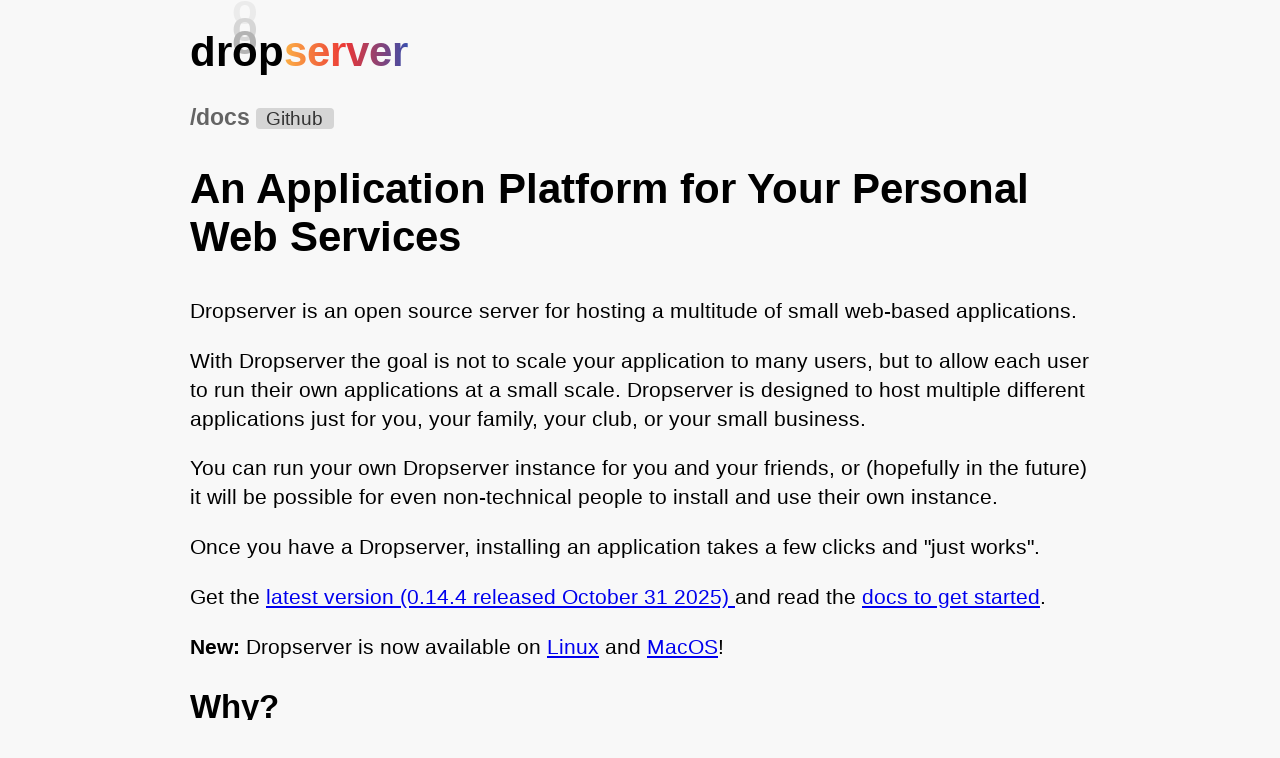

--- FILE ---
content_type: text/html;charset=UTF-8
request_url: https://dropserver.org/
body_size: 3152
content:
<!DOCTYPE html><html><head>
        <meta charset="utf-8">
        <meta name="viewport" content="width=device-width, initial-scale=1">
        <title>Dropserver Personal Application Server</title>
		
        <meta property="og:title" content="Dropserver Personal Application Server">
        <meta property="og:image" content="https://dropserver.org/sm-card.jpg">
        <meta property="og:url" content="https://dropserver.org/">
    <link rel="stylesheet" href="/_astro/application-model.a0bcc20f.css">
<link rel="stylesheet" href="/_astro/index.d68709e9.css"></head>
    <body>
		
	<header class="astro-2M2DI2AW">
		<h1 class="dropserver-logo big astro-2M2DI2AW">
			dr<span class="drop-o astro-2M2DI2AW">o</span>p<span class="s astro-2M2DI2AW">server</span>
		</h1>
		<div class="links astro-2M2DI2AW">
			<a class="internal astro-2M2DI2AW" href="docs">/docs</a>
			<a class="external astro-2M2DI2AW" href="https://github.com/teleclimber/Dropserver">Github</a>
		</div>
	</header>

	<article class="astro-2M2DI2AW">
		
	<h1 class="astro-J7PV25F6">An Application Platform for Your Personal Web Services</h1>
	<p class="astro-J7PV25F6">Dropserver is an open source server for hosting a multitude of small web-based applications.</p>
	<p class="astro-J7PV25F6">With Dropserver the goal is not to scale your application to many users, but to allow each user to run their own applications at a small scale. Dropserver is designed to host multiple different applications just for you, your family, your club, or your small business.</p>
	<p class="astro-J7PV25F6">You can run your own Dropserver instance for you and your friends, or (hopefully in the future) it will be possible for even non-technical people to install and use their own instance.</p>
	<p class="astro-J7PV25F6">Once you have a Dropserver, installing an application takes a few clicks and "just works".</p>

	<p class="cta astro-J7PV25F6">
		Get the
		<a href="https://github.com/teleclimber/Dropserver/releases" class="astro-J7PV25F6">
			latest version (0.14.4 released October 31 2025)
		</a>
		and read the 
		<a href="docs" class="astro-J7PV25F6">docs to get started</a>.
	</p>

	<p class="platforms astro-J7PV25F6">
		<strong class="astro-J7PV25F6">New:</strong>
		Dropserver is now available on 
		<a href="docs/ds-host" class="astro-J7PV25F6">Linux</a>
		and 
		<a href="docs/ds-host-mac" class="astro-J7PV25F6">MacOS</a>!
	</p>

	<h2 class="astro-J7PV25F6">Why<span class="drop-ghosts astro-J7PV25F6">?</span></h2>

	<p class="astro-J7PV25F6">Dropserver is a kindred spirit of the "indie web" and "small web" movements, which aims to give internet users the means to control their presence on the web. Dropserver's goal is to give users control over the code they interact with in the cloud.</p>

	<div class="points-grid astro-J7PV25F6">
		
<div class="astro-VWNT4BNI">
	<div class="img-container astro-VWNT4BNI">
		<img src="/homepage/icons8-snowglobe-64.png" class="astro-VWNT4BNI">
		<h3 class="astro-VWNT4BNI">Your Own Web</h3>
	</div>
	
			<p class="astro-J7PV25F6">Instead of signing up for services that eventually shutdown, degrade, or pivot away, set up a Dropserver and install your own applications.</p>
		
</div>
		
<div class="astro-VWNT4BNI">
	<div class="img-container astro-VWNT4BNI">
		<img src="/homepage/icons8-tango-96.png" class="astro-VWNT4BNI">
		<h3 class="astro-VWNT4BNI">For Your Friends Too</h3>
	</div>
	
			<p class="astro-J7PV25F6">Invite friends to your appspaces so you can collaborate, share, and have a laugh. Dropserver applications can work with just two users, a dozen, or even hundreds.</p>
		
</div>
		
<div class="astro-VWNT4BNI">
	<div class="img-container astro-VWNT4BNI">
		<img src="/homepage/icons8-grand-master-key-96.png" class="astro-VWNT4BNI">
		<h3 class="astro-VWNT4BNI">Convenient Access</h3>
	</div>
	
			<p class="astro-J7PV25F6">There is no need to create a new account every time you use a new application or service. Dropserver gives you direct access to all your installed applications.</p>
			<p class="astro-J7PV25F6">You also get one-click access to the appspaces your friends have invited you to.</p>
		
</div>
		
<div class="astro-VWNT4BNI">
	<div class="img-container astro-VWNT4BNI">
		<img src="/homepage/icons8-prison-64.png" class="astro-VWNT4BNI">
		<h3 class="astro-VWNT4BNI">Sandboxed For Security</h3>
	</div>
	
			<p class="astro-J7PV25F6">For your privacy and security each application runs in a sandbox that prevents it from reading files from disk or contacting any server on the internet. If it needs to do any such thing that permission must be explicitly granted by the user.</p>
			<p class="astro-J7PV25F6">Read more about Dropserver's
				<a href="/docs/security-model" class="astro-J7PV25F6">security model</a>.</p>
		
</div>
		
<div class="astro-VWNT4BNI">
	<div class="img-container astro-VWNT4BNI">
		<img src="/homepage/icons8-move-shit-around-96.png" class="astro-VWNT4BNI">
		<h3 class="astro-VWNT4BNI">Freedom To Move</h3>
	</div>
	
			<p class="astro-J7PV25F6">Applications and associated data can be exported and moved to a new home, giving you the freedom to relocate to a new server whenever you feel like it.</p>
			<p class="astro-J7PV25F6">Dropserver is open source so you will always be able to run it on your own hardware if you choose to.</p>
		
</div>
		
<div class="astro-VWNT4BNI">
	<div class="img-container astro-VWNT4BNI">
		<img src="/homepage/icons8-plant-64.png" class="astro-VWNT4BNI">
		<h3 class="astro-VWNT4BNI">An Efficient Cloud</h3>
	</div>
	
			<p class="astro-J7PV25F6">How many apps do you have on your phone? How many do you use regularly? Dropserver is designed with that usage pattern in mind: users should be able to install many applications yet only the actively used ones should consume resources like RAM or CPU cycles.</p>
			<p class="astro-J7PV25F6">Read more about the
				<a href="/docs/application-model" class="astro-J7PV25F6">application model</a>.</p>
		
</div>
	</div>

	<div class="project-status astro-J7PV25F6">
		<div class="astro-J7PV25F6">
			<h3 class="astro-J7PV25F6">Project Status: </h3>
			<ul class="astro-J7PV25F6">
				<li class="astro-J7PV25F6">Dropserver is under active development! 
					<strong class="astro-J7PV25F6">Latest update:
						<a href="https://olivierforget.net/blog/2026/dropserver-progress-nov-2025/" class="astro-J7PV25F6">November-December 2025</a>
					</strong>
				</li>
				<li class="astro-J7PV25F6">A lot of functionality is in place and Dropserver is already proving valuable and fun.</li>
				<li class="astro-J7PV25F6">The goal of making Dropserver installable by non-technical people is a work in progress.</li>
				<li class="astro-J7PV25F6">If you are a developer or technically inclined, 
					try <a href="/docs/ds-host" class="astro-J7PV25F6">installing ds-host</a>
					and <a href="/docs/build-dropserver-app-tutorial" class="astro-J7PV25F6">building a small app</a></li>
			</ul>
		</div>
	</div>

	<h2 class="astro-J7PV25F6">Apps<span class="drop-ghosts astro-J7PV25F6">?</span></h2>
	<p class="astro-J7PV25F6">While there are a handful of apps for Dropserver (for example <a href="https://leftovers.olivierforget.net" class="astro-J7PV25F6">Leftovers</a> and <a href="https://shoppinglist.olivierforget.net" class="astro-J7PV25F6">Shopping List</a>), the first adopters will likely be people who want to build an app to scratch their own itch.</p>
	<p class="astro-J7PV25F6">A goal of Dropserver is to make it as easy as possible to create the backend of an app. To this end, Dropserver provides:</p>
	<ul class="astro-J7PV25F6">
		<li class="astro-J7PV25F6">User management (with avatars) and authentication.</li>
		<li class="astro-J7PV25F6">Private routes and publicly accessible ones.</li>
		<li class="astro-J7PV25F6">File storage and serving of static assets.</li>
		<li class="astro-J7PV25F6">Data migration hooks, and app data backup and import.</li>
		<li class="astro-J7PV25F6">A local <a href="/docs/ds-dev" class="astro-J7PV25F6">development environment</a>.</li>
	</ul>
	<p class="astro-J7PV25F6">All you have to code is your application logic. For example the backend for this 
		<a href="https://olivierforget.net/blog/2022/secret-santa-dropserver-app/" class="astro-J7PV25F6">Secret Santa app</a> is a <strong class="astro-J7PV25F6">single TypeScript file, 120 lines long!</strong></p>
	<p class="astro-J7PV25F6">With that, here are some ideas of what you might build for Dropserver:</p>
	<ul class="astro-J7PV25F6">
		<li class="astro-J7PV25F6"><strong class="astro-J7PV25F6">Personal journal app</strong>: Completely private single-user service. This would have zero public routes and nobody but yourself would have access. However, unlike purely on-device native apps, your journal would be available on any device you're logged in to.</li>
		<li class="astro-J7PV25F6"><strong class="astro-J7PV25F6">A refrigerator minder</strong> for tracking leftovers. This app exists, see <a href="https://Leftovers.olivierforget.net" class="astro-J7PV25F6">here</a>. Family-oriented services are well suited because they tend to be multi-user, fairly simple, and privacy is a plus.</li>
		<li class="astro-J7PV25F6"><strong class="astro-J7PV25F6">CMS</strong>: A static site editor and publishing service. The routes for creating content would be private, while the routes that serve the site itself would be public and served statically.</li>
		<li class="astro-J7PV25F6">An internal tool for work or a club.</li>
		<li class="astro-J7PV25F6">Any application where there is one or a handful of users that interact with the same data may be a good fit.</li>
	</ul>
	<p class="astro-J7PV25F6">Learn the basics of writing an app in the <a href="/docs/build-dropserver-app-tutorial" class="astro-J7PV25F6">tutorial here</a>.</p>

	<h2 class="astro-J7PV25F6">Dr<span class="drop-ghosts astro-J7PV25F6">o</span>p By...</h2>
	<dl class="drop-by astro-J7PV25F6">
		<dt class="astro-J7PV25F6">Documentation:</dt>
		<dd class="astro-J7PV25F6"><a href="/docs" class="astro-J7PV25F6">Dropserver.org/docs</a></dd>
		<dt class="astro-J7PV25F6">Project Github:</dt>
		<dd class="astro-J7PV25F6"><a href="https://github.com/teleclimber/Dropserver" class="astro-J7PV25F6">GitHub.com/teleclimber/Dropserver</a></dd>
		<dt class="astro-J7PV25F6">Developer Mastodon:</dt>
		<dd class="astro-J7PV25F6"><a href="https://social.tchncs.de/@teleclimber" class="astro-J7PV25F6">@teleclimber@social.tchncs.de</a></dd>
		<dt class="astro-J7PV25F6">Developer Bluesky</dt>
		<dd class="astro-J7PV25F6"><a href="https://bsky.app/profile/olivierforget.net" class="astro-J7PV25F6">@olivierforget.net</a></dd>
		<dt class="astro-J7PV25F6">Developer Blog:</dt>
		<dd class="astro-J7PV25F6"><a href="https://olivierforget.net/blog/" class="astro-J7PV25F6">OlivierForget.net/blog/</a></dd>
	</dl>

	

	</article>

	

        <footer>
			<div class="astro-2M2DI2AW">
		<div class="icons astro-J7PV25F6">
		Icons from icons8:
		<a href="https://icons8.com/icon/n2he8oY9Cbd6/snowglobe" class="astro-J7PV25F6">Snowglobe</a>
		<a href="https://icons8.com/icon/Tjwlr5jzNNDv/tango" class="astro-J7PV25F6">Tango</a>
		<a href="https://icons8.com/icon/vmVgag82bIJu/grand-master-key" class="astro-J7PV25F6">Master Key</a>
		<a href="https://icons8.com/icon/2UnfVDe9zedb/prison" class="astro-J7PV25F6">Prison</a>
		<a href="https://icons8.com/icon/vOZ4nkzJjLU0/move-shit-around" class="astro-J7PV25F6">Move</a>
		<a href="https://icons8.com/icon/4py6PAwzQRgo/plant" class="astro-J7PV25F6">Plant</a>
	</div>
	</div>
			<div class="copy">
            	© <a href="https://olivierforget.net">Olivier Forget</a>
			</div>
        </footer>
    </body></html>

--- FILE ---
content_type: text/css; charset=UTF-8
request_url: https://dropserver.org/_astro/application-model.a0bcc20f.css
body_size: 381
content:
body{--main-color: rgb(81, 93, 148);--max-width: 900px;--background-color: rgb(248, 248, 248);margin:0;padding:0;background:var(--background-color);font-family:-apple-system,BlinkMacSystemFont,Segoe UI,Roboto,Helvetica,Arial,sans-serif,"Apple Color Emoji","Segoe UI Emoji",Segoe UI Symbol}h1{font-size:2rem}h2{font-size:1.6rem}h3{font-size:1.2rem}h4{font-size:1rem}ul,ol{padding-left:2em}p,li{line-height:1.4em}p code,ul code,ol code{background-color:#e4e4e4;padding:0 .2rem;border-radius:.2rem}h1.dropserver-logo.big{font-size:2rem}.dropserver-logo a{text-decoration:none;color:#000}.dropserver-logo .drop-o{text-shadow:0px -.3em 0px hsl(0,0%,70%),0px -.6em 0px hsl(0,0%,84%),0px -1em 0px hsl(0,0%,92%)}.dropserver-logo .s{color:#fd1d1d}@supports (background-clip: text){.dropserver-logo .s{background:linear-gradient(-90deg,rgb(57,78,172) 0%,rgb(235,54,54) 50%,rgba(252,176,69,1) 100%);background-clip:text;color:transparent}}@supports (-webkit-background-clip: text){.dropserver-logo .s{background:linear-gradient(-90deg,rgb(57,78,172) 0%,rgb(235,54,54) 50%,rgba(252,176,69,1) 100%);-webkit-background-clip:text;color:transparent}}header .external{text-decoration:none;font-size:.9em;background-color:#d5d5d5;color:#333;padding:0 .5rem;border-radius:4px}header .external:hover{background-color:#dadada;color:#000}header .internal{color:#646464;font-weight:700;font-size:1.1rem;text-decoration:none}header .internal:hover{color:#000;text-decoration:underline}footer{margin:1.5em 0 0;padding:1em 0 5em;background-color:#eee;color:#888;text-align:center}footer .copy{margin:1.5em}footer a{color:#555}footer a:hover{color:#000}@media (max-width: 500px){body{font-size:1.1em}ul,ol{padding-left:1.5rem}}pre{padding:.5rem 1rem;overflow:auto;border-radius:5px}code{padding:.5em;border-radius:4px;font-family:Consolas,Monaco,Andale Mono,monospace;font-size:.9em}pre>code{padding:0;line-height:1.5;word-break:normal;white-space:pre;word-spacing:normal;tab-size:4}


--- FILE ---
content_type: text/css; charset=UTF-8
request_url: https://dropserver.org/_astro/index.d68709e9.css
body_size: 459
content:
header:where(.astro-2M2DI2AW){display:flex;flex-direction:row;justify-content:space-between;align-items:baseline}.links:where(.astro-2M2DI2AW) a:where(.astro-2M2DI2AW){margin-left:1rem}html{font-size:1.3em}@media (width < 500px){html{font-size:1em}}header,article,nav{max-width:var(--max-width);margin-left:auto;margin-right:auto;padding:0 .5rem}.img-container:where(.astro-VWNT4BNI){display:flex;align-items:center}img:where(.astro-VWNT4BNI){width:64px;height:64px}h3:where(.astro-VWNT4BNI){margin-left:1rem;flex-grow:2;position:relative}h3:where(.astro-VWNT4BNI):after{position:absolute;bottom:-.3rem;left:0;width:100%;height:5px;content:" ";background:linear-gradient(-90deg,rgb(57,78,172) 0%,rgb(235,54,54) 50%,rgba(252,176,69,1) 100%);opacity:.6}.container:where(.astro-VWNT4BNI){border:1px solid #999;padding:10px}.cta:where(.astro-J7PV25F6){border:1px dashed rgb(228,228,0);background-color:#ffffd3;text-align:center;padding:.2rem;font-weight:700}.platforms:where(.astro-J7PV25F6){text-align:center;border:1px solid #bbb;padding:.5rem}.platform:where(.astro-J7PV25F6) a:where(.astro-J7PV25F6){font-weight:700}.points-grid:where(.astro-J7PV25F6){display:grid;grid-template-columns:1fr 1fr;grid-gap:3rem;margin-top:3rem}h1:where(.astro-J7PV25F6){font-size:2.5rem;text-align:center}@media (max-width: 700px){h1:where(.astro-J7PV25F6){font-size:2rem}}h2:where(.astro-J7PV25F6){margin-top:6rem;text-align:center}.drop-ghosts:where(.astro-J7PV25F6){text-shadow:0px -.25em 0px hsl(0,0%,70%),0px -.6em 0px hsl(0,0%,84%),0px -1em 0px hsl(0,0%,92%)}@media (max-width: 700px){.points-grid:where(.astro-J7PV25F6){grid-template-columns:1fr}}.project-status:where(.astro-J7PV25F6){--yellow: #ffff51;background-image:repeating-linear-gradient(-45deg,black 0,black 20px,var(--yellow) 20px,var(--yellow) 40px);padding:10px 0 2px;margin:3rem 0}.project-status:where(.astro-J7PV25F6)>div:where(.astro-J7PV25F6){background-color:#fffff5f7;padding:.5em}.project-status:where(.astro-J7PV25F6) h3:where(.astro-J7PV25F6){margin:0;margin-top:.5rem}.project-status:where(.astro-J7PV25F6) ul:where(.astro-J7PV25F6){margin-left:0}dl:where(.astro-J7PV25F6).drop-by{display:grid;grid-template-columns:auto auto;gap:.5em .3em;margin-bottom:2.5em}dl:where(.astro-J7PV25F6).drop-by dt:where(.astro-J7PV25F6){text-align:right;font-weight:700}dl:where(.astro-J7PV25F6).drop-by dd:where(.astro-J7PV25F6){margin:0}@media (max-width: 500px){dl:where(.astro-J7PV25F6).drop-by{grid-template-columns:auto;gap:0 0}dl:where(.astro-J7PV25F6).drop-by dt:where(.astro-J7PV25F6){text-align:left}dl:where(.astro-J7PV25F6).drop-by dd:where(.astro-J7PV25F6){margin:.2em 0 .5em 1em}}.icons:where(.astro-J7PV25F6){font-size:1rem;color:#aaa;text-align:center}.icons:where(.astro-J7PV25F6) a:where(.astro-J7PV25F6){color:#6767b3;display:inline-block;margin:0 .2em}
